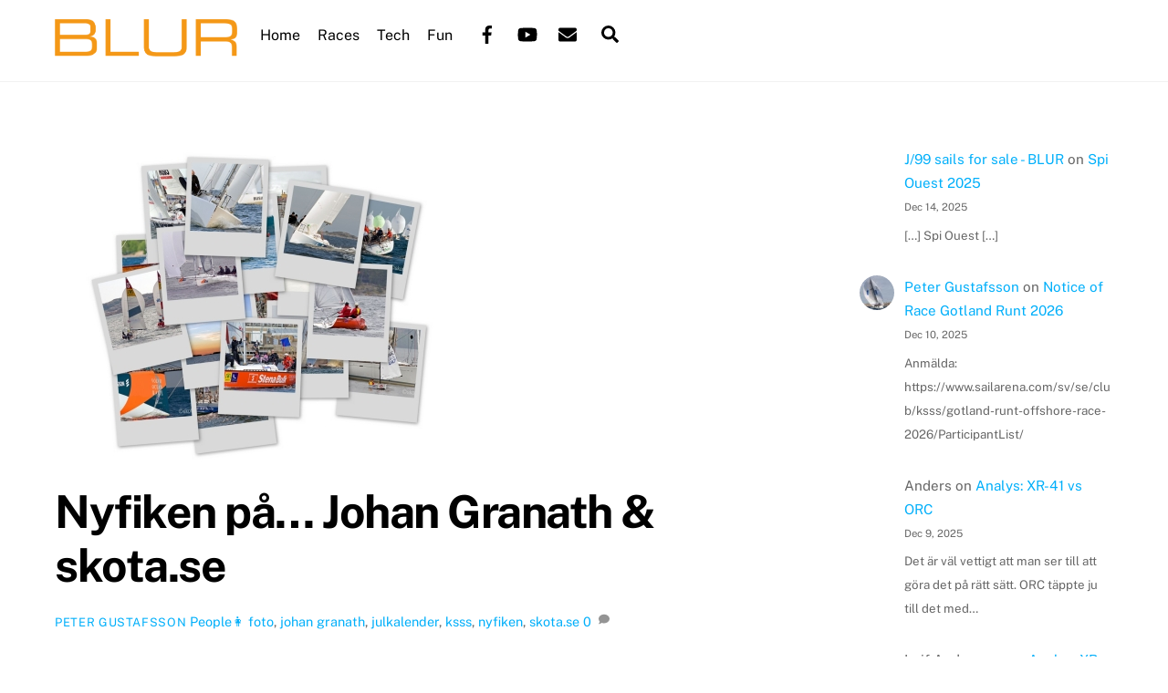

--- FILE ---
content_type: text/html; charset=UTF-8
request_url: https://www.blur.se/2006/12/21/nyfiken-pa-johan-granath-skotase/
body_size: 18113
content:
<!DOCTYPE html><html lang="en-US"><head><meta charset="UTF-8"><meta name="viewport" content="width=device-width, initial-scale=1, minimum-scale=1"><style id="tb_inline_styles" data-no-optimize="1">.tb_animation_on{overflow-x:hidden}.themify_builder .wow{visibility:hidden;animation-fill-mode:both}[data-tf-animation]{will-change:transform,opacity,visibility}.themify_builder .tf_lax_done{transition-duration:.8s;transition-timing-function:cubic-bezier(.165,.84,.44,1)}[data-sticky-active].tb_sticky_scroll_active{z-index:1}[data-sticky-active].tb_sticky_scroll_active .hide-on-stick{display:none}@media(min-width:1025px){.hide-desktop{width:0!important;height:0!important;padding:0!important;visibility:hidden!important;margin:0!important;display:table-column!important;background:0!important;content-visibility:hidden;overflow:hidden!important}}@media(min-width:769px) and (max-width:1024px){.hide-tablet_landscape{width:0!important;height:0!important;padding:0!important;visibility:hidden!important;margin:0!important;display:table-column!important;background:0!important;content-visibility:hidden;overflow:hidden!important}}@media(min-width:681px) and (max-width:768px){.hide-tablet{width:0!important;height:0!important;padding:0!important;visibility:hidden!important;margin:0!important;display:table-column!important;background:0!important;content-visibility:hidden;overflow:hidden!important}}@media(max-width:680px){.hide-mobile{width:0!important;height:0!important;padding:0!important;visibility:hidden!important;margin:0!important;display:table-column!important;background:0!important;content-visibility:hidden;overflow:hidden!important}}div.row_inner,div.module_subrow{--gutter:3.2%;--narrow:1.6%;--none:0%;}@media(max-width:768px){div.module-gallery-grid{--galn:var(--galt)}}@media(max-width:680px){
                .themify_map.tf_map_loaded{width:100%!important}
                .ui.builder_button,.ui.nav li a{padding:.525em 1.15em}
                .fullheight>.row_inner:not(.tb_col_count_1){min-height:0}
                div.module-gallery-grid{--galn:var(--galm);gap:8px}
            }</style><noscript><style>.themify_builder .wow,.wow .tf_lazy{visibility:visible!important}</style></noscript><style id="tf_lazy_style" data-no-optimize="1">.tf_svg_lazy{
                    content-visibility:auto;
                    background-size:100% 25%!important;
                    background-repeat:no-repeat!important;
                    background-position:0 0, 0 33.4%,0 66.6%,0 100%!important;
                    transition:filter .3s linear!important;
                    filter:blur(25px)!important;                    transform:translateZ(0)
                }
                .tf_svg_lazy_loaded{
                    filter:blur(0)!important
                }
                [data-lazy]:is(.module,.module_row:not(.tb_first)),.module[data-lazy] .ui,.module_row[data-lazy]:not(.tb_first):is(>.row_inner,.module_column[data-lazy],.module_subrow[data-lazy]){
                    background-image:none!important
                }</style><noscript><style>.tf_svg_lazy{
                        display:none!important
                    }</style></noscript><style id="tf_lazy_common" data-no-optimize="1">img{
                max-width:100%;
                height:auto
            }
                                    :where(.tf_in_flx,.tf_flx){display:inline-flex;flex-wrap:wrap;place-items:center}
            .tf_fa,:is(em,i) tf-lottie{display:inline-block;vertical-align:middle}:is(em,i) tf-lottie{width:1.5em;height:1.5em}.tf_fa{width:1em;height:1em;stroke-width:0;stroke:currentColor;overflow:visible;fill:currentColor;pointer-events:none;text-rendering:optimizeSpeed;buffered-rendering:static}#tf_svg symbol{overflow:visible}:where(.tf_lazy){position:relative;visibility:visible;display:block;opacity:.3}.wow .tf_lazy:not(.tf_swiper-slide){visibility:hidden;opacity:1}div.tf_audio_lazy audio{visibility:hidden;height:0;display:inline}.mejs-container{visibility:visible}.tf_iframe_lazy{transition:opacity .3s ease-in-out;min-height:10px}:where(.tf_flx),.tf_swiper-wrapper{display:flex}.tf_swiper-slide{flex-shrink:0;opacity:0;width:100%;height:100%}.tf_swiper-wrapper>br,.tf_lazy.tf_swiper-wrapper .tf_lazy:after,.tf_lazy.tf_swiper-wrapper .tf_lazy:before{display:none}.tf_lazy:after,.tf_lazy:before{content:'';display:inline-block;position:absolute;width:10px!important;height:10px!important;margin:0 3px;top:50%!important;inset-inline:auto 50%!important;border-radius:100%;background-color:currentColor;visibility:visible;animation:tf-hrz-loader infinite .75s cubic-bezier(.2,.68,.18,1.08)}.tf_lazy:after{width:6px!important;height:6px!important;inset-inline:50% auto!important;margin-top:3px;animation-delay:-.4s}@keyframes tf-hrz-loader{0%,100%{transform:scale(1);opacity:1}50%{transform:scale(.1);opacity:.6}}.tf_lazy_lightbox{position:fixed;background:rgba(11,11,11,.8);color:#ccc;top:0;left:0;display:flex;align-items:center;justify-content:center;z-index:999}.tf_lazy_lightbox .tf_lazy:after,.tf_lazy_lightbox .tf_lazy:before{background:#fff}.tf_vd_lazy,tf-lottie{display:flex;flex-wrap:wrap}tf-lottie{aspect-ratio:1.777}.tf_w.tf_vd_lazy video{width:100%;height:auto;position:static;object-fit:cover}</style><link type="image/gif" href="https://www.blur.se/images/blurlogo.gif" rel="apple-touch-icon" /><link type="image/gif" href="https://www.blur.se/images/blurlogo.gif" rel="icon" /><meta name='robots' content='index, follow, max-image-preview:large, max-snippet:-1, max-video-preview:-1' /><title>Nyfiken på... Johan Granath &amp; skota.se - BLUR</title><link rel="canonical" href="https://www.blur.se/2006/12/21/nyfiken-pa-johan-granath-skotase/" /><meta property="og:locale" content="en_US" /><meta property="og:type" content="article" /><meta property="og:title" content="Nyfiken på... Johan Granath &amp; skota.se - BLUR" /><meta property="og:description" content="Gänget på skota.se har bra koll på läget och i Johan Granath så har man också en kille som vet hur man hanterar en kamera. I sin julkalender har han samlat några riktigt bra bilder och jag fick honom att välja tre andra favoriter nedan! Hur började det? Jag och skota.se red. Allan Förberg var [&hellip;]" /><meta property="og:url" content="https://www.blur.se/2006/12/21/nyfiken-pa-johan-granath-skotase/" /><meta property="og:site_name" content="BLUR" /><meta property="article:publisher" content="http://www.facebook.com/BlurSailingTeam" /><meta property="article:published_time" content="2006-12-21T19:13:34+00:00" /><meta property="article:modified_time" content="2007-08-10T06:26:36+00:00" /><meta property="og:image" content="https://www.blur.se/images/collage_skota1.jpg" /><meta property="og:image:width" content="450" /><meta property="og:image:height" content="360" /><meta property="og:image:type" content="image/jpeg" /><meta name="author" content="Peter Gustafsson" /><meta name="twitter:card" content="summary_large_image" /><meta name="twitter:creator" content="@petergustafsson" /><meta name="twitter:site" content="@petergustafsson" /><meta name="twitter:label1" content="Written by" /><meta name="twitter:data1" content="Peter Gustafsson" /><meta name="twitter:label2" content="Est. reading time" /><meta name="twitter:data2" content="4 minutes" /> <script type="application/ld+json" class="yoast-schema-graph">{"@context":"https://schema.org","@graph":[{"@type":"WebPage","@id":"https://www.blur.se/2006/12/21/nyfiken-pa-johan-granath-skotase/","url":"https://www.blur.se/2006/12/21/nyfiken-pa-johan-granath-skotase/","name":"Nyfiken på... Johan Granath & skota.se - BLUR","isPartOf":{"@id":"https://www.blur.se/#website"},"primaryImageOfPage":{"@id":"https://www.blur.se/2006/12/21/nyfiken-pa-johan-granath-skotase/#primaryimage"},"image":{"@id":"https://www.blur.se/2006/12/21/nyfiken-pa-johan-granath-skotase/#primaryimage"},"thumbnailUrl":"https://www.blur.se/images/collage_skota1.jpg","datePublished":"2006-12-21T19:13:34+00:00","dateModified":"2007-08-10T06:26:36+00:00","author":{"@id":"https://www.blur.se/#/schema/person/905cc78c955d6dbfd0cba60cf2dae388"},"breadcrumb":{"@id":"https://www.blur.se/2006/12/21/nyfiken-pa-johan-granath-skotase/#breadcrumb"},"inLanguage":"en-US","potentialAction":[{"@type":"ReadAction","target":["https://www.blur.se/2006/12/21/nyfiken-pa-johan-granath-skotase/"]}]},{"@type":"ImageObject","inLanguage":"en-US","@id":"https://www.blur.se/2006/12/21/nyfiken-pa-johan-granath-skotase/#primaryimage","url":"https://www.blur.se/images/collage_skota1.jpg","contentUrl":"https://www.blur.se/images/collage_skota1.jpg","width":450,"height":360},{"@type":"BreadcrumbList","@id":"https://www.blur.se/2006/12/21/nyfiken-pa-johan-granath-skotase/#breadcrumb","itemListElement":[{"@type":"ListItem","position":1,"name":"Home","item":"https://www.blur.se/"},{"@type":"ListItem","position":2,"name":"Blog","item":"https://www.blur.se/blog/"},{"@type":"ListItem","position":3,"name":"Nyfiken på&#8230; Johan Granath &#038; skota.se"}]},{"@type":"WebSite","@id":"https://www.blur.se/#website","url":"https://www.blur.se/","name":"BLUR","description":"Scandinavian Yacht Racing","potentialAction":[{"@type":"SearchAction","target":{"@type":"EntryPoint","urlTemplate":"https://www.blur.se/?s={search_term_string}"},"query-input":{"@type":"PropertyValueSpecification","valueRequired":true,"valueName":"search_term_string"}}],"inLanguage":"en-US"},{"@type":"Person","@id":"https://www.blur.se/#/schema/person/905cc78c955d6dbfd0cba60cf2dae388","name":"Peter Gustafsson","image":{"@type":"ImageObject","inLanguage":"en-US","@id":"https://www.blur.se/#/schema/person/image/","url":"https://secure.gravatar.com/avatar/9737d3877c480df42864295981f067fdab20f6a4784bad5598f3c47932d315cd?s=96&d=mm&r=g","contentUrl":"https://secure.gravatar.com/avatar/9737d3877c480df42864295981f067fdab20f6a4784bad5598f3c47932d315cd?s=96&d=mm&r=g","caption":"Peter Gustafsson"},"description":"Seglar egna J/111 Blur, driver den här sajten och är projektledare för M32 Cup. Dra mig ett mail om du funderar på något.","sameAs":["http://www.blur.se"],"url":"https://www.blur.se/author/administrator/"}]}</script> <link rel="alternate" type="application/rss+xml" title="BLUR &raquo; Feed" href="https://www.blur.se/feed/" /><link rel="alternate" type="application/rss+xml" title="BLUR &raquo; Comments Feed" href="https://www.blur.se/comments/feed/" /><link rel="alternate" type="application/rss+xml" title="BLUR &raquo; Nyfiken på&#8230;  Johan Granath &#038; skota.se Comments Feed" href="https://www.blur.se/2006/12/21/nyfiken-pa-johan-granath-skotase/feed/" /><link rel="alternate" title="oEmbed (JSON)" type="application/json+oembed" href="https://www.blur.se/wp-json/oembed/1.0/embed?url=https%3A%2F%2Fwww.blur.se%2F2006%2F12%2F21%2Fnyfiken-pa-johan-granath-skotase%2F" /><link rel="alternate" title="oEmbed (XML)" type="text/xml+oembed" href="https://www.blur.se/wp-json/oembed/1.0/embed?url=https%3A%2F%2Fwww.blur.se%2F2006%2F12%2F21%2Fnyfiken-pa-johan-granath-skotase%2F&#038;format=xml" /><link rel="preload" href="https://www.blur.se/wp-content/plugins/litespeed-cache/assets/css/litespeed-dummy.css?ver=6.9" as="style"><link data-optimized="2" rel="stylesheet" href="https://www.blur.se/wp-content/litespeed/css/a41441e3f5f06d781dc824d79e74fe3b.css?ver=35c6b" /><link rel="preload" href="https://www.blur.se/wp-content/plugins/decent-comments/css/decent-comments-widget.css" as="style"> <script defer="defer" src="https://www.blur.se/wp-includes/js/jquery/jquery.min.js?ver=3.7.1" id="jquery-core-js"></script> <link rel="https://api.w.org/" href="https://www.blur.se/wp-json/" /><link rel="alternate" title="JSON" type="application/json" href="https://www.blur.se/wp-json/wp/v2/posts/207" /><link rel="EditURI" type="application/rsd+xml" title="RSD" href="https://www.blur.se/xmlrpc.php?rsd" /><meta name="generator" content="WordPress 6.9" /><link rel='shortlink' href='https://www.blur.se/?p=207' /><link rel="prefetch" href="https://www.blur.se/wp-content/themes/themify-ultra/js/themify-script.js?ver=8.0.7" as="script" fetchpriority="low"><link rel="prefetch" href="https://www.blur.se/wp-content/themes/themify-ultra/themify/js/modules/themify-sidemenu.js?ver=8.1.9" as="script" fetchpriority="low"><link rel="preload" href="https://www.blur.se/images/blur_logo_orange.png" as="image"><link rel="preload" fetchpriority="high" href="https://www.blur.se/images/themify-concate/4258949419/themify-2717502101.css" as="style"></head><body class="wp-singular post-template-default single single-post postid-207 single-format-standard wp-theme-themify-ultra skin-default sidebar1 default_width no-home tb_animation_on ready-view header-horizontal fixed-header-enabled footer-none tagline-off footer-off single-classic-layout sidemenu-active">
<a class="screen-reader-text skip-to-content" href="#content">Skip to content</a><svg id="tf_svg" style="display:none"><defs><symbol id="tf-ti-search" viewBox="0 0 32 32"><path d="m31.25 29.875-1.313 1.313-9.75-9.75a12.019 12.019 0 0 1-7.938 3c-6.75 0-12.25-5.5-12.25-12.25 0-3.25 1.25-6.375 3.563-8.688C5.875 1.25 8.937-.063 12.25-.063c6.75 0 12.25 5.5 12.25 12.25 0 3-1.125 5.813-3 7.938zm-19-7.312c5.688 0 10.313-4.688 10.313-10.375S17.938 1.813 12.25 1.813c-2.813 0-5.375 1.125-7.313 3.063-2 1.938-3.063 4.563-3.063 7.313 0 5.688 4.625 10.375 10.375 10.375z"/></symbol><symbol id="tf-fab-facebook" viewBox="0 0 17 32"><path d="M13.5 5.31q-1.13 0-1.78.38t-.85.94-.18 1.43V12H16l-.75 5.69h-4.56V32H4.8V17.7H0V12h4.8V7.5q0-3.56 2-5.53T12.13 0q2.68 0 4.37.25v5.06h-3z"/></symbol><symbol id="tf-fab-youtube" viewBox="0 0 36 32"><path d="M34.38 7.75q.18.75.34 1.88t.22 2.21.1 2.03.02 1.57V16q0 5.63-.68 8.31-.32 1.07-1.13 1.88t-1.94 1.12q-1.19.32-4.5.47t-6.06.22H18q-10.7 0-13.31-.69-2.44-.68-3.07-3-.31-1.18-.47-3.28T.94 17.5V16q0-5.56.68-8.25.32-1.12 1.13-1.94T4.69 4.7q1.18-.31 4.5-.47T15.25 4H18q10.69 0 13.31.69 1.13.31 1.94 1.12t1.13 1.94zM14.5 21.13 23.44 16l-8.94-5.06v10.19z"/></symbol><symbol id="tf-fas-envelope" viewBox="0 0 32 32"><path d="M31.38 11.94q.18-.19.4-.06t.22.37V25q0 1.25-.88 2.13T29 28H3q-1.25 0-2.13-.88T0 25V12.25q0-.25.22-.34t.4.03Q2.7 13.5 10.26 19q.13.13.84.69t1.16.84 1.13.69 1.34.6T16 22q.56 0 1.13-.15t1.06-.38 1.06-.6.94-.65l.87-.65.7-.57q7.37-5.31 9.62-7.06zM16 20q-.5 0-1.22-.34t-1.15-.63-1.29-.94-.9-.65Q3.8 11.87.56 9.37 0 8.94 0 8.2V7q0-1.24.88-2.12T3 4h26q1.25 0 2.13.87T32 7v1.19q0 .75-.56 1.18-3.07 2.38-10.88 8.07-.06 0-.9.65t-1.28.94-1.16.63T16 20z"/></symbol><symbol id="tf-fas-search" viewBox="0 0 32 32"><path d="M31.6 27.7q.4.4.4 1t-.4 1.1l-1.8 1.8q-.4.4-1 .4t-1.1-.4l-6.3-6.3q-.4-.4-.4-1v-1Q17.5 26 13 26q-5.4 0-9.2-3.8T0 13t3.8-9.2T13 0t9.2 3.8T26 13q0 4.5-2.8 8h1q.7 0 1.1.4zM13 21q3.3 0 5.7-2.3T21 13t-2.3-5.7T13 5 7.3 7.3 5 13t2.3 5.7T13 21z"/></symbol><symbol id="tf-fas-comment" viewBox="0 0 32 32"><path d="M16 2q6.63 0 11.31 3.81t4.7 9.2-4.7 9.18T16 28q-3.5 0-6.69-1.19-4.06 3.2-8.81 3.2-.13 0-.25-.1t-.19-.22q-.12-.31.1-.53t.75-.88 1.4-2.19 1.25-2.9Q0 19.63 0 15q0-5.37 4.69-9.19T15.99 2z"/></symbol></defs></svg><script></script><div class="tf_search_form tf_search_overlay"><form role="search" method="get" id="searchform" class="tf_rel  tf_hide" action="https://www.blur.se/"><div class="tf_icon_wrap icon-search"><svg  aria-label="Search" class="tf_fa tf-ti-search" role="img"><use href="#tf-ti-search"></use></svg></div>
<input type="text" name="s" id="s" title="Search" placeholder="Search" value="" /></form></div><div id="pagewrap" class="tf_box hfeed site"><div id="headerwrap"  class=' tf_box'><div class="header-icons tf_hide">
<a id="menu-icon" class="tf_inline_b tf_text_dec" href="#mobile-menu" aria-label="Menu"><span class="menu-icon-inner tf_inline_b tf_vmiddle tf_overflow"></span><span class="screen-reader-text">Menu</span></a></div><header id="header" class="tf_box pagewidth tf_clearfix" itemscope="itemscope" itemtype="https://schema.org/WPHeader"><div class="header-bar tf_box"><div id="site-logo"><a href="https://www.blur.se" title="BLUR"><img data-lazyloaded="1" data-placeholder-resp="561x40" src="[data-uri]" width="561" height="40" data-src="https://www.blur.se/images/blur_logo_orange.png" alt="BLUR" class="site-logo-image" data-tf-not-load="1" fetchpriority="high"><noscript><img width="561" height="40" src="https://www.blur.se/images/blur_logo_orange.png" alt="BLUR" class="site-logo-image" data-tf-not-load="1" fetchpriority="high"></noscript></a></div></div><div id="mobile-menu" class="sidemenu sidemenu-off tf_scrollbar"><div class="navbar-wrapper tf_clearfix"><div class="social-widget tf_inline_b tf_vmiddle"><div id="themify-social-links-1007" class="widget themify-social-links"><ul class="social-links horizontal"><li class="social-link-item facebook font-icon icon-medium">
<a href="https://www.facebook.com/BlurSailingTeam/" aria-label="facebook" target="_blank" rel="noopener"><em><svg  aria-label="Facebook" class="tf_fa tf-fab-facebook" role="img"><use href="#tf-fab-facebook"></use></svg></em>  </a></li><li class="social-link-item youtube font-icon icon-medium">
<a href="https://www.youtube.com/user/blursailing" aria-label="youtube" target="_blank" rel="noopener"><em><svg  aria-label="YouTube" class="tf_fa tf-fab-youtube" role="img"><use href="#tf-fab-youtube"></use></svg></em>  </a></li><li class="social-link-item mail font-icon icon-medium">
<a href="mailto:peter@blur.se" aria-label="mail" target="_blank" rel="noopener"><em><svg  aria-label="Mail" class="tf_fa tf-fas-envelope" role="img"><use href="#tf-fas-envelope"></use></svg></em>  </a></li></ul></div></div>
<a data-lazy="1" class="search-button tf_search_icon tf_vmiddle tf_inline_b" href="#"><svg  aria-label="Search" class="tf_fa tf-fas-search" role="img"><use href="#tf-fas-search"></use></svg><span class="screen-reader-text">Search</span></a><nav id="main-nav-wrap" itemscope="itemscope" itemtype="https://schema.org/SiteNavigationElement"><ul id="main-nav" class="main-nav tf_clearfix tf_box"><li  id="menu-item-43196" class="menu-item-custom-43196 menu-item menu-item-type-custom menu-item-object-custom menu-item-home menu-item-43196"><a  href="http://www.blur.se/">Home</a></li><li  id="menu-item-43935" class="menu-item-custom-43935 menu-item menu-item-type-custom menu-item-object-custom menu-item-has-children has-sub-menu menu-item-43935" aria-haspopup="true"><a  href="#">Races<span class="child-arrow"></span></a><ul class="sub-menu"><li  id="menu-item-43188" class="menu-item-page-15713 menu-item menu-item-type-post_type menu-item-object-page menu-item-43188 menu-page-15713-parent-43935"><a  href="https://www.blur.se/races/bohusracet/">Bohusracet</a></li><li  id="menu-item-43199" class="menu-item-page-39 menu-item menu-item-type-post_type menu-item-object-page menu-item-43199 menu-page-39-parent-43935"><a  href="https://www.blur.se/races/faerderseilasen/">Færderseilasen</a></li><li  id="menu-item-43190" class="menu-item-page-521 menu-item menu-item-type-post_type menu-item-object-page menu-item-43190 menu-page-521-parent-43935"><a  href="https://www.blur.se/races/tips-gotland-runt/">Gotland Runt</a></li><li  id="menu-item-43186" class="menu-item-page-31425 menu-item menu-item-type-post_type menu-item-object-page menu-item-43186 menu-page-31425-parent-43935"><a  href="https://www.blur.se/mbbr/">Marstrand Big Boat Race</a></li><li  id="menu-item-56606" class="menu-item-page-56604 menu-item menu-item-type-post_type menu-item-object-page menu-item-56606 menu-page-56604-parent-43935"><a  href="https://www.blur.se/races/midsummer-solo-challenge/">Midsummer Solo Challenge</a></li><li  id="menu-item-43200" class="menu-item-page-70 menu-item menu-item-type-post_type menu-item-object-page menu-item-43200 menu-page-70-parent-43935"><a  href="https://www.blur.se/races/tjorn-runt/">Tjörn Runt</a></li></ul></li><li  id="menu-item-43192" class="menu-item-category-2 menu-item menu-item-type-taxonomy menu-item-object-category menu-item-has-children has-sub-menu mega-link menu-item-43192" data-termid="2" data-tax="category" aria-haspopup="true"><a  href="https://www.blur.se/category/gear-tech/">Tech<span class="child-arrow"></span></a><ul class="sub-menu"><li  id="menu-item-43193" class="menu-item-page-189 menu-item menu-item-type-post_type menu-item-object-page menu-item-43193 menu-page-189-parent-43192"><a  href="https://www.blur.se/boats/">Boats &#038; Polars</a></li><li  id="menu-item-43194" class="menu-item-page-9 menu-item menu-item-type-post_type menu-item-object-page menu-item-43194 menu-page-9-parent-43192"><a  href="https://www.blur.se/boats/albin-nova/">Albin Nova – Blur #1</a></li><li  id="menu-item-43195" class="menu-item-page-468 menu-item menu-item-type-post_type menu-item-object-page menu-item-43195 menu-page-468-parent-43192"><a  href="https://www.blur.se/boats/j109/">J/109 – Blur #2</a></li></ul></li><li  id="menu-item-43197" class="menu-item-category-13 menu-item menu-item-type-taxonomy menu-item-object-category menu-item-has-children has-sub-menu mega-link menu-item-43197" data-termid="13" data-tax="category" aria-haspopup="true"><a  href="https://www.blur.se/category/fun-games/">Fun<span class="child-arrow"></span></a><ul class="sub-menu"><li  id="menu-item-43198" class="menu-item-page-57 menu-item menu-item-type-post_type menu-item-object-page menu-item-43198 menu-page-57-parent-43197"><a  href="https://www.blur.se/about/fordomar/">Fördomar om seglare och deras båtar</a></li><li  id="menu-item-44172" class="menu-item-page-44158 menu-item menu-item-type-post_type menu-item-object-page menu-item-44172 menu-page-44158-parent-43197"><a  href="https://www.blur.se/seglarslang/">Seglarslang</a></li></ul></li></ul></nav></div>
<a id="menu-icon-close" aria-label="Close menu" class="tf_close tf_hide" href="#"><span class="screen-reader-text">Close Menu</span></a></div></header></div><div id="body" class="tf_box tf_clear tf_mw tf_clearfix"><div id="layout" class="pagewidth tf_box tf_clearfix"><main id="content" class="tf_box tf_clearfix"><article id="post-207" class="post tf_clearfix post-207 type-post status-publish format-standard has-post-thumbnail hentry category-people tag-foto tag-johan-granath tag-julkalender tag-ksss tag-nyfiken tag-skotase has-post-title no-post-date has-post-category has-post-tag has-post-comment has-post-author "><figure class="post-image tf_clearfix">
<a href="https://www.blur.se/2006/12/21/nyfiken-pa-johan-granath-skotase/">
<img data-lazyloaded="1" data-placeholder-resp="450x360" src="[data-uri]" data-tf-not-load="1" decoding="async" width="450" height="360" data-src="https://www.blur.se/images/collage_skota1.jpg" title="Nyfiken på&#8230; Johan Granath &#038; skota.se" alt="Nyfiken på&#8230; Johan Granath &#038; skota.se"><noscript><img data-tf-not-load="1" decoding="async" width="450" height="360" src="https://www.blur.se/images/collage_skota1.jpg" title="Nyfiken på&#8230; Johan Granath &#038; skota.se" alt="Nyfiken på&#8230; Johan Granath &#038; skota.se"></noscript>                                                                    </a></figure><div class="post-content"><div class="post-content-inner"><h1 class="post-title entry-title"><a href="https://www.blur.se/2006/12/21/nyfiken-pa-johan-granath-skotase/">Nyfiken på&#8230;  Johan Granath &#038; skota.se</a></h1><p class="post-meta entry-meta">
<span class="post-author"><span class="author vcard"><a class="url fn n" href="https://www.blur.se/author/administrator/" rel="author">Peter Gustafsson</a></span></span>
<span class="post-category"><a href="https://www.blur.se/category/people/" rel="tag" class="term-people">People👩</a></span>
<span class="post-tag"><a href="https://www.blur.se/tag/foto/" rel="tag">foto</a><span class="separator">, </span><a href="https://www.blur.se/tag/johan-granath/" rel="tag">johan granath</a><span class="separator">, </span><a href="https://www.blur.se/tag/julkalender/" rel="tag">julkalender</a><span class="separator">, </span><a href="https://www.blur.se/tag/ksss/" rel="tag">ksss</a><span class="separator">, </span><a href="https://www.blur.se/tag/nyfiken/" rel="tag">nyfiken</a><span class="separator">, </span><a href="https://www.blur.se/tag/skotase/" rel="tag">skota.se</a></span>
<span class="post-comment">
<a href="https://www.blur.se/2006/12/21/nyfiken-pa-johan-granath-skotase/#respond">0</a><svg  class="tf_fa tf-fas-comment" aria-hidden="true"><use href="#tf-fas-comment"></use></svg>        </span></p><div class="entry-content"><p><img data-lazyloaded="1" data-placeholder-resp="450x360" src="[data-uri]" loading="lazy" width="450" height="360" decoding="async" data-src="http://www.blur.se/images/collage_skota.jpg" alt="" /><noscript><img loading="lazy" width="450" height="360" decoding="async" src="http://www.blur.se/images/collage_skota.jpg" alt="" /></noscript></p><p>Gänget på <a href="http://www.skota.se/">skota.se</a> har bra koll på läget och i <a href="http://www.skota.se/om/om.html">Johan Granath </a>så har man också en kille som vet hur man hanterar en kamera. I sin <a href="http://skota.se/jkal06/kalender2006.htm">julkalender</a> har han samlat några riktigt bra bilder och jag fick honom att välja tre andra favoriter nedan!</p><p><strong>Hur började det?</strong><br />
Jag och skota.se red. Allan Förberg var ute vid Sandhamn och kollade in R6m VM 2005 för skota.se och självklart behövdes det bilder till reportaget. Jag hade en sikta-och-tryck HP kamera som jag knäppte ett gäng bilder med. På kvällen hade vi äran att få besöka Claes Ahlin&#8217;s garden party där det visades bilder från seglingarna på ett lakan via en proja. Dom var väldigt bra och jag längtade hem för att kolla in det som jag knäppt. Stor besvikelse infann sig och jag tror att det var där som jag bestämde mig för att försöka ta bilder som jag är nöjd med.</p><p><img data-lazyloaded="1" data-placeholder-resp="450x309" src="[data-uri]" loading="lazy" width="450" height="309" decoding="async" data-src="http://www.blur.se/images/jg1.jpg" alt="" /><noscript><img loading="lazy" width="450" height="309" decoding="async" src="http://www.blur.se/images/jg1.jpg" alt="" /></noscript><br />
<em>Det är väl ingen spektakulär bild men det finns nått vemodigt i den som jag gillar. Dom svartklädda proffsen som står upp och seglar ser lite för stora ut för båten som seglar rakt ut i intet under tillsynes perfekt kontroll på vad som är en dag på kontoret för denna besättning. Seglen blir nästa ett med den gråa himlen och kontrasten mot dom svarta kläderna och det blåa havet funkar för mig.</em></p><p><img data-lazyloaded="1" data-placeholder-resp="449x261" src="[data-uri]" loading="lazy" width="449" height="261" decoding="async" data-src="http://www.blur.se/images/jg2.jpg" alt="" /><noscript><img loading="lazy" width="449" height="261" decoding="async" src="http://www.blur.se/images/jg2.jpg" alt="" /></noscript><br />
<em>Bilden är tagen under Louis Vitton Cup i Malmö &#8211; alla på fotobåten hade börjat få ont om plats på minneskorten alternativt hade sett alla båtar länsa efter rundningen ett antal gånger vid det här laget. Just denna undanvind blev dock lite speciell då båtarna radade upp sig på ett väldigt snyggt sätt &#8211; jag knäppte ett antal bilder och jag tror att jag blev ensam om det på vår båt. Bilder som ger en känsla av skala är intressanta att försöka fånga &#8211; denna tycker jag blev bra.</em></p><p><strong>Roligaste regattan att fota?</strong><br />
Malmö Louis Vuitton för den var den första regattan där jag var ackrediterad och fick åka &#8220;riktig&#8221; fotobåt. Att fota matchrace på Gåshaga är kul för man kommer nära båtarna och det händer grejer hela tiden.</p><p><strong>Värsta regattan att fota?</strong><br />
Att sitta på en brygga på Lördagen under årets KSSS Olympiska i hällregn &#8211; ush. Men jag klagar inte &#8211; är man icke-proffesionell kan man ju bara åka hem till stugvärmen när det inte passar. Skulle gärna byta mitt jobb mot seglingsfotografering, det är ju kul trots regn, men jag har största respekt för utmaningen i att försörja sig på seglingsfotografering.</p><p><strong>Vem inspirerar dig (andra fotografer eller andra)?</strong><br />
Jag vill helst återspegla verkligheten &#8211; inte för distorderade eller konstlade perspektiv etc. Mina egna seglings upplevelser och syn på segelbåtars design och hur dom rör sig i vatten formar väl vilka bilder som jag tycker är bra och vill förmedla. De bilder jag fångar samt vilka jag väljer vid &#8220;lucköppningen&#8221; i datorn är en väldigt spontan process och går snabbt. Jag har oftast inte någon ide innan jag börjar fota.</p><p><img data-lazyloaded="1" data-placeholder-resp="450x276" src="[data-uri]" loading="lazy" width="450" height="276" decoding="async" data-src="http://www.blur.se/images/jg3.jpg" alt="" /><noscript><img loading="lazy" width="450" height="276" decoding="async" src="http://www.blur.se/images/jg3.jpg" alt="" /></noscript><br />
<em>Bilden är tagen under Lidingö Runt -06 där vi nästan mastade av M30-114 så vi var på väg hemåt. I byar över 20m/s mötte vi ett gäng Folkbåtar som med ett beundransvärt lugn forsade fram trots elementens försök att ställa till oreda. En bra bild levererar en känsla som man som seglare kan identifiera sig med. Jag kan i alla fall förnimma känslorna som rorsmannen och gastarna hade på Folkbåtarna på bilden. Det skall smaka segling i munnen &#8211; det är i alla fall målet. Mina favoriter lägger jag upp på på <a href="http://www.persept.se/">www.persept.se</a> som är mitt eget &#8220;låtsas/dröm&#8221; företag.</em></p><p><strong>Vilken utrustning arbetar du helst med (kamera/objektiv)?</strong><br />
Det blev Canon pga av objektivutbudet. 300/4L IS, 70-200/4L och 10-22 räcker gott och väl för mig men jag skulle vilja byta till ett 1dMkIIN hus då autofokusen verkar avsevärt bättre än på 30D/350D &#8211; borde ge fler &#8220;keepers&#8221;.</p><p><strong>Tips till den som vill bli bättre på att fota kappsegling?</strong><br />
Antiskak (typ IS/VR) är verkligen effektivt. Efterbehandling av digitala bilder från systemkameror &#8211; utsnitt, ljus, kontrast, färg och skärpa måste justeras annars kan man lika gärna köpa en point-and-shoot kamera. Vilket det inte är nåt fel på &#8211; viktigaste är ju att man tar bilder. Komponera spontant från hjärtat!!</p><p><strong>Hur ser du att seglings-fotografin utvecklas framöver?</strong><br />
Vi får ser mer segling bilder från mer skiftande omständigheter då tillgång och kvalitet på “medtagbara” kameror kommer att öka stadigt – och det kommer att bli kul!</p></div></div></div></article><div class="post-nav tf_box tf_clearfix">
<span class="prev tf_box"><a href="https://www.blur.se/2006/12/20/gkss-nya-hamnavgifter/" rel="prev"><span class="arrow"></span> GKSS nya hamnavgifter?</a></span><span class="next tf_box"><a href="https://www.blur.se/2006/12/22/anligen-fredag/" rel="next"><span class="arrow"></span> Äntligen fredag&#8230;</a></span></div><div class="related-posts tf_clearfix"><h3 class="related-title">Related Posts</h3><article class="post type-post tf_clearfix"><figure class="post-image tf_clearfix">
<a href="https://www.blur.se/2025/12/01/notice-of-race-gotland-runt-2026/">
<img data-lazyloaded="1" data-placeholder-resp="394x330" src="[data-uri]" loading="lazy" decoding="async" data-src="https://www.blur.se/images/ksss-nor-gr2026-1-scaled.jpg" width="394" height="330" title="Notice of Race Gotland Runt 2026" alt="Notice of Race Gotland Runt 2026"><noscript><img loading="lazy" decoding="async" src="https://www.blur.se/images/ksss-nor-gr2026-1-scaled.jpg" width="394" height="330" title="Notice of Race Gotland Runt 2026" alt="Notice of Race Gotland Runt 2026"></noscript>                                                                    </a></figure><div class="post-content"><p class="post-meta">
<span class="post-category"><a href="https://www.blur.se/category/races/races-gotland-runt/" rel="tag" class="term-races-gotland-runt">Gotland Runt</a></span></p><h4 class="post-title entry-title"><a href="https://www.blur.se/2025/12/01/notice-of-race-gotland-runt-2026/">Notice of Race Gotland Runt 2026</a></h4><div class="entry-content"><p>Hittar man nu på Official Notice Board. Nyheter som jag tolkat det efter informationsmötet online förra veckan:</p></div></div></article><article class="post type-post tf_clearfix"><figure class="post-image tf_clearfix">
<a href="https://www.youtube.com/watch?v=JZNsLK4pPes&post_in_lightbox=1&iframe=1" class="themify_lightbox">
<img data-lazyloaded="1" data-placeholder-resp="394x360" src="[data-uri]" loading="lazy" decoding="async" height="360" alt="Odd Lindqvists råd inför Gotland Runt" title="Odd Lindqvists råd inför Gotland Runt" data-src="https://img.youtube.com/vi/JZNsLK4pPes/hqdefault.jpg" width="394"><noscript><img loading="lazy" decoding="async" height="360" alt="Odd Lindqvists råd inför Gotland Runt" title="Odd Lindqvists råd inför Gotland Runt" src="https://img.youtube.com/vi/JZNsLK4pPes/hqdefault.jpg" width="394"></noscript>                                                                                                                            </a></figure><div class="post-content"><p class="post-meta">
<span class="post-category"><a href="https://www.blur.se/category/races/races-gotland-runt/" rel="tag" class="term-races-gotland-runt">Gotland Runt</a><span class="separator">, </span><a href="https://www.blur.se/category/navigation-routing/" rel="tag" class="term-navigation-routing">Navigation🗺</a></span></p><h4 class="post-title entry-title"><a href="https://www.blur.se/2022/11/30/odd-lindqvists-rad-infor-gotland-runt/">Odd Lindqvists råd inför Gotland Runt</a></h4><div class="entry-content"></div></div></article><article class="post type-post tf_clearfix"><figure class="post-image tf_clearfix">
<a href="https://www.youtube.com/watch?v=8dtSF2B1xIs&post_in_lightbox=1&iframe=1" class="themify_lightbox">
<img data-lazyloaded="1" data-placeholder-resp="394x360" src="[data-uri]" loading="lazy" decoding="async" height="360" alt="Säkerhetsgenomgång Gotland Runt" title="Säkerhetsgenomgång Gotland Runt" data-src="https://img.youtube.com/vi/8dtSF2B1xIs/hqdefault.jpg" width="394"><noscript><img loading="lazy" decoding="async" height="360" alt="Säkerhetsgenomgång Gotland Runt" title="Säkerhetsgenomgång Gotland Runt" src="https://img.youtube.com/vi/8dtSF2B1xIs/hqdefault.jpg" width="394"></noscript>                                                                                                                            </a></figure><div class="post-content"><p class="post-meta">
<span class="post-category"><a href="https://www.blur.se/category/races/races-gotland-runt/" rel="tag" class="term-races-gotland-runt">Gotland Runt</a><span class="separator">, </span><a href="https://www.blur.se/category/safety/" rel="tag" class="term-safety">Safety🦺</a></span></p><h4 class="post-title entry-title"><a href="https://www.blur.se/2021/05/17/sakerhetsgenomgang-gotland-runt/">Säkerhetsgenomgång Gotland  Runt</a></h4><div class="entry-content"><p>Flytvästen Säkerhetslinan På Däck Under Däck Pyroteknik &amp; Avslut</p></div></div></article></div><div id="comments" class="commentwrap tf_clearfix"><div id="respond" class="comment-respond"><h3 id="reply-title" class="comment-reply-title">Leave a Reply <small><a rel="nofollow" id="cancel-comment-reply-link" href="/2006/12/21/nyfiken-pa-johan-granath-skotase/#respond" style="display:none;">Cancel reply</a></small></h3><form action="https://www.blur.se/wp-comments-post.php" method="post" id="commentform" class="comment-form"><p class="comment-notes"><span id="email-notes">Your email address will not be published.</span> <span class="required-field-message">Required fields are marked <span class="required">*</span></span></p><p class="comment-form-comment"><label for="comment">Comment <span class="required">*</span></label><textarea placeholder=" " id="comment" name="comment" cols="45" rows="8" maxlength="65525" required></textarea></p><p class="comment-form-author"><label for="author">Name <span class="required">*</span></label> <input placeholder=" " id="author" name="author" type="text" value="" size="30" maxlength="245" autocomplete="name" required /></p><p class="comment-form-email"><label for="email">Email <span class="required">*</span></label> <input placeholder=" " id="email" name="email" type="email" value="" size="30" maxlength="100" aria-describedby="email-notes" autocomplete="email" required /></p><p class="comment-form-url"><label for="url">Website</label> <input placeholder=" " id="url" name="url" type="url" value="" size="30" maxlength="200" autocomplete="url" /></p><p class="form-submit"><input name="submit" type="submit" id="submit" class="submit" value="Post Comment" /> <input type='hidden' name='comment_post_ID' value='207' id='comment_post_ID' />
<input type='hidden' name='comment_parent' id='comment_parent' value='0' /></p><p style="display: none;"><input type="hidden" id="akismet_comment_nonce" name="akismet_comment_nonce" value="14477f0e66" /></p><p style="display: none !important;" class="akismet-fields-container" data-prefix="ak_"><label>&#916;<textarea name="ak_hp_textarea" cols="45" rows="8" maxlength="100"></textarea></label><input type="hidden" id="ak_js_1" name="ak_js" value="206"/><script type="litespeed/javascript">document.getElementById("ak_js_1").setAttribute("value",(new Date()).getTime())</script></p></form></div><p class="akismet_comment_form_privacy_notice">This site uses Akismet to reduce spam. <a href="https://akismet.com/privacy/" target="_blank" rel="nofollow noopener">Learn how your comment data is processed.</a></p></div></main><aside id="sidebar" class="tf_box" itemscope="itemscope" itemtype="https://schema.org/WPSidebar"><div id="block-4" class="widget widget_block widget_recent_comments"><ol class="has-avatars has-dates has-excerpts wp-block-latest-comments"><li class="wp-block-latest-comments__comment"><article><footer class="wp-block-latest-comments__comment-meta"><a class="wp-block-latest-comments__comment-author" href="https://www.blur.se/2025/12/14/j-99-sails-for-sale/">J/99 sails for sale - BLUR</a> on <a class="wp-block-latest-comments__comment-link" href="https://www.blur.se/2025/04/26/spi-ouest-2025/#comment-493698">Spi Ouest 2025</a><time datetime="2025-12-14T08:20:04+01:00" class="wp-block-latest-comments__comment-date">Dec 14, 2025</time></footer><div class="wp-block-latest-comments__comment-excerpt"><p>[&#8230;] Spi Ouest [&#8230;]</p></div></article></li><li class="wp-block-latest-comments__comment"><img data-lazyloaded="1" data-placeholder-resp="48x48" src="[data-uri]" loading="lazy" decoding="async" alt='' data-src='https://secure.gravatar.com/avatar/9737d3877c480df42864295981f067fdab20f6a4784bad5598f3c47932d315cd?s=48&#038;d=mm&#038;r=g' data-srcset='https://secure.gravatar.com/avatar/9737d3877c480df42864295981f067fdab20f6a4784bad5598f3c47932d315cd?s=96&#038;d=mm&#038;r=g 2x' itemprop='image' class='avatar avatar-48 photo wp-block-latest-comments__comment-avatar' height='48' width='48' /><noscript><img loading="lazy" decoding="async" alt='' src='https://secure.gravatar.com/avatar/9737d3877c480df42864295981f067fdab20f6a4784bad5598f3c47932d315cd?s=48&#038;d=mm&#038;r=g' srcset='https://secure.gravatar.com/avatar/9737d3877c480df42864295981f067fdab20f6a4784bad5598f3c47932d315cd?s=96&#038;d=mm&#038;r=g 2x' itemprop='image' class='avatar avatar-48 photo wp-block-latest-comments__comment-avatar' height='48' width='48' /></noscript><article><footer class="wp-block-latest-comments__comment-meta"><a class="wp-block-latest-comments__comment-author" href="http://www.blur.se">Peter Gustafsson</a> on <a class="wp-block-latest-comments__comment-link" href="https://www.blur.se/2025/12/01/notice-of-race-gotland-runt-2026/#comment-493678">Notice of Race Gotland Runt 2026</a><time datetime="2025-12-10T16:16:55+01:00" class="wp-block-latest-comments__comment-date">Dec 10, 2025</time></footer><div class="wp-block-latest-comments__comment-excerpt"><p>Anmälda: https://www.sailarena.com/sv/se/club/ksss/gotland-runt-offshore-race-2026/ParticipantList/</p></div></article></li><li class="wp-block-latest-comments__comment"><img src="data:image/svg+xml,%3Csvg%20xmlns=%27http://www.w3.org/2000/svg%27%20width='48'%20height='48'%20viewBox=%270%200%2048%2048%27%3E%3C/svg%3E" loading="lazy" data-lazy="1" decoding="async" alt='' data-tf-src='https://secure.gravatar.com/avatar/105f69b280a20c45bea8f751cf400a6374442463a6ac3a6beaf99ba4ef510390?s=48&#038;d=mm&#038;r=g' data-tf-srcset='https://secure.gravatar.com/avatar/105f69b280a20c45bea8f751cf400a6374442463a6ac3a6beaf99ba4ef510390?s=96&#038;d=mm&#038;r=g 2x' itemprop='image' class='avatar avatar-48 photo wp-block-latest-comments__comment-avatar' height='48' width='48' /><noscript><img alt='' data-tf-not-load src='https://secure.gravatar.com/avatar/105f69b280a20c45bea8f751cf400a6374442463a6ac3a6beaf99ba4ef510390?s=48&#038;d=mm&#038;r=g' srcset='https://secure.gravatar.com/avatar/105f69b280a20c45bea8f751cf400a6374442463a6ac3a6beaf99ba4ef510390?s=96&#038;d=mm&#038;r=g 2x' itemprop='image' class='avatar avatar-48 photo wp-block-latest-comments__comment-avatar' height='48' width='48' /></noscript><article><footer class="wp-block-latest-comments__comment-meta"><span class="wp-block-latest-comments__comment-author">Anders</span> on <a class="wp-block-latest-comments__comment-link" href="https://www.blur.se/2025/12/05/analys-xr-41-vs-orc/#comment-493673">Analys: XR-41 vs ORC</a><time datetime="2025-12-09T17:17:04+01:00" class="wp-block-latest-comments__comment-date">Dec 9, 2025</time></footer><div class="wp-block-latest-comments__comment-excerpt"><p>Det är väl vettigt att man ser till att göra det på rätt sätt. ORC täppte ju till det med&hellip;</p></div></article></li><li class="wp-block-latest-comments__comment"><img src="data:image/svg+xml,%3Csvg%20xmlns=%27http://www.w3.org/2000/svg%27%20width='48'%20height='48'%20viewBox=%270%200%2048%2048%27%3E%3C/svg%3E" loading="lazy" data-lazy="1" decoding="async" alt='' data-tf-src='https://secure.gravatar.com/avatar/54e2651bf61283b8a12eafb0eafeafec09f6e42810482e6e0d72cde61bcb8967?s=48&#038;d=mm&#038;r=g' data-tf-srcset='https://secure.gravatar.com/avatar/54e2651bf61283b8a12eafb0eafeafec09f6e42810482e6e0d72cde61bcb8967?s=96&#038;d=mm&#038;r=g 2x' itemprop='image' class='avatar avatar-48 photo wp-block-latest-comments__comment-avatar' height='48' width='48' /><noscript><img alt='' data-tf-not-load src='https://secure.gravatar.com/avatar/54e2651bf61283b8a12eafb0eafeafec09f6e42810482e6e0d72cde61bcb8967?s=48&#038;d=mm&#038;r=g' srcset='https://secure.gravatar.com/avatar/54e2651bf61283b8a12eafb0eafeafec09f6e42810482e6e0d72cde61bcb8967?s=96&#038;d=mm&#038;r=g 2x' itemprop='image' class='avatar avatar-48 photo wp-block-latest-comments__comment-avatar' height='48' width='48' /></noscript><article><footer class="wp-block-latest-comments__comment-meta"><span class="wp-block-latest-comments__comment-author">Leif Andersson</span> on <a class="wp-block-latest-comments__comment-link" href="https://www.blur.se/2025/12/05/analys-xr-41-vs-orc/#comment-493671">Analys: XR-41 vs ORC</a><time datetime="2025-12-09T08:40:22+01:00" class="wp-block-latest-comments__comment-date">Dec 9, 2025</time></footer><div class="wp-block-latest-comments__comment-excerpt"><p>Det blir till en kompromiss. Men på vems villkor. Är X-yachts större än ORC? Knappast. Det är väl bara Dansk&hellip;</p></div></article></li><li class="wp-block-latest-comments__comment"><img data-lazyloaded="1" data-placeholder-resp="48x48" src="[data-uri]" loading="lazy" decoding="async" alt='' data-src='https://secure.gravatar.com/avatar/9737d3877c480df42864295981f067fdab20f6a4784bad5598f3c47932d315cd?s=48&#038;d=mm&#038;r=g' data-srcset='https://secure.gravatar.com/avatar/9737d3877c480df42864295981f067fdab20f6a4784bad5598f3c47932d315cd?s=96&#038;d=mm&#038;r=g 2x' itemprop='image' class='avatar avatar-48 photo wp-block-latest-comments__comment-avatar' height='48' width='48' /><noscript><img loading="lazy" decoding="async" alt='' src='https://secure.gravatar.com/avatar/9737d3877c480df42864295981f067fdab20f6a4784bad5598f3c47932d315cd?s=48&#038;d=mm&#038;r=g' srcset='https://secure.gravatar.com/avatar/9737d3877c480df42864295981f067fdab20f6a4784bad5598f3c47932d315cd?s=96&#038;d=mm&#038;r=g 2x' itemprop='image' class='avatar avatar-48 photo wp-block-latest-comments__comment-avatar' height='48' width='48' /></noscript><article><footer class="wp-block-latest-comments__comment-meta"><a class="wp-block-latest-comments__comment-author" href="http://www.blur.se">Peter Gustafsson</a> on <a class="wp-block-latest-comments__comment-link" href="https://www.blur.se/2025/12/05/analys-xr-41-vs-orc/#comment-493669">Analys: XR-41 vs ORC</a><time datetime="2025-12-08T16:47:45+01:00" class="wp-block-latest-comments__comment-date">Dec 8, 2025</time></footer><div class="wp-block-latest-comments__comment-excerpt"><p>𝗝𝗼𝗶𝗻𝘁 𝗦𝘁𝗮𝘁𝗲𝗺𝗲𝗻𝘁 𝗳𝗿𝗼𝗺 𝗢𝗥𝗖 𝗮𝗻𝗱 𝗫-𝗬𝗮𝗰𝗵𝘁𝘀 8 December 2025 - ORC - Offshore Racing Congress and X-Yachts are working closely&hellip;</p></div></article></li></ol></div><div id="themify-list-categories-2" class="widget list-categories"><h4 class="widgettitle">Categories</h4><ul class="categories-list"><li class="cat-item cat-item-5"><a href="https://www.blur.se/category/boats/">Boats⛵️</a> (1,188)</li><li class="cat-item cat-item-2451"><a href="https://www.blur.se/category/business/">Business💰</a> (79)</li><li class="cat-item cat-item-621"><a href="https://www.blur.se/category/debate/">Debate📣</a> (386)</li><li class="cat-item cat-item-13"><a href="https://www.blur.se/category/fun-games/">Fun &amp; Games🤡</a> (1,185)</li><li class="cat-item cat-item-2"><a href="https://www.blur.se/category/gear-tech/">Gear &amp; Tech🛠</a> (502)</li><li class="cat-item cat-item-2542"><a href="https://www.blur.se/category/hot/">Hot🔥</a> (59)</li><li class="cat-item cat-item-2449"><a href="https://www.blur.se/category/navigation-routing/">Navigation🗺</a> (155)</li><li class="cat-item cat-item-3"><a href="https://www.blur.se/category/news/">News</a> (5,124)</li><li class="cat-item cat-item-1"><a href="https://www.blur.se/category/our-regattas/">Our Regattas🏆</a> (299)</li><li class="cat-item cat-item-4"><a href="https://www.blur.se/category/people/">People👩</a> (184)</li><li class="cat-item cat-item-2472"><a href="https://www.blur.se/category/races/">Races🏁</a> (499)<ul class='children'><li class="cat-item cat-item-2469"><a href="https://www.blur.se/category/races/races-bohusracet/">Bohusracet</a> (77)</li><li class="cat-item cat-item-2473"><a href="https://www.blur.se/category/races/races-gotland-runt/">Gotland Runt</a> (151)</li><li class="cat-item cat-item-2468"><a href="https://www.blur.se/category/races/races-m32-cup/">M32 Cup</a> (38)</li><li class="cat-item cat-item-2470"><a href="https://www.blur.se/category/races/races-mbbr/">Marstrand Big Boat Race</a> (110)</li><li class="cat-item cat-item-2471"><a href="https://www.blur.se/category/races/races-tjorn-runt/">Tjörn Runt</a> (123)</li></ul></li><li class="cat-item cat-item-2448"><a href="https://www.blur.se/category/retroperspective/">Retro⏳</a> (97)</li><li class="cat-item cat-item-2447"><a href="https://www.blur.se/category/rules/">Rules⚖️</a> (253)</li><li class="cat-item cat-item-2450"><a href="https://www.blur.se/category/safety/">Safety🦺</a> (105)</li><li class="cat-item cat-item-2475"><a href="https://www.blur.se/category/technique/">Technique⚓️</a> (65)</li><li class="cat-item cat-item-2459"><a href="https://www.blur.se/category/trash-talks/">Trash Talks</a> (156)</li><li class="cat-item cat-item-2467"><a href="https://www.blur.se/category/whats-up-this-week/">Whats Up</a> (241)</li></ul></div></aside></div></div><div class="back-top tf_textc tf_clearfix back-top-float back-top-hide"><div class="arrow-up"><a aria-label="Back to top" href="#header"><span class="screen-reader-text">Back To Top</span></a></div></div></div>
 <script type="speculationrules">{"prefetch":[{"source":"document","where":{"and":[{"href_matches":"/*"},{"not":{"href_matches":["/wp-*.php","/wp-admin/*","/images/*","/wp-content/*","/wp-content/plugins/*","/wp-content/themes/themify-ultra/*","/*\\?(.+)"]}},{"not":{"selector_matches":"a[rel~=\"nofollow\"]"}},{"not":{"selector_matches":".no-prefetch, .no-prefetch a"}}]},"eagerness":"conservative"}]}</script> 
 <script id="tf_vars" data-no-optimize="1" data-noptimize="1" data-no-minify="1" data-cfasync="false" defer="defer" src="[data-uri]"></script> 
 <script defer="defer" data-v="8.1.9" data-pl-href="https://www.blur.se/wp-content/plugins/fake.css" data-no-optimize="1" data-noptimize="1" src="https://www.blur.se/wp-content/themes/themify-ultra/themify/js/main.js?ver=8.1.9" id="themify-main-script-js"></script> <script data-optimized="1" defer src="https://www.blur.se/wp-content/litespeed/js/4f0ee48f703fc081ca76aeda906b02c9.js?ver=ed2e2" id="akismet-frontend-js"></script> <script type="application/ld+json">[{"@context":"https:\/\/schema.org","@type":"BlogPosting","mainEntityOfPage":{"@type":"WebPage","@id":"https:\/\/www.blur.se\/2006\/12\/21\/nyfiken-pa-johan-granath-skotase\/"},"headline":"Nyfiken p\u00e5&#8230;  Johan Granath &#038; skota.se","datePublished":"2006-12-21T21:13:34+01:00","dateModified":"2007-08-10T08:26:36+02:00","author":{"@type":"Person","url":"http:\/\/www.blur.se","name":"Peter Gustafsson"},"publisher":{"@type":"Organization","name":"","logo":{"@type":"ImageObject","url":"","width":0,"height":0}},"description":"G\u00e4nget p\u00e5 skota.se har bra koll p\u00e5 l\u00e4get och i Johan Granath s\u00e5 har man ocks\u00e5 en kille som vet hur man hanterar en kamera. I sin julkalender har han samlat n\u00e5gra riktigt bra bilder och jag fick honom att v\u00e4lja tre andra favoriter nedan! Hur b\u00f6rjade det? Jag och skota.se red. Allan F\u00f6rberg var [&hellip;]","image":{"@type":"ImageObject","url":"https:\/\/www.blur.se\/images\/collage_skota1.jpg","width":450,"height":360}}]</script> <script data-no-optimize="1">window.lazyLoadOptions=Object.assign({},{threshold:300},window.lazyLoadOptions||{});!function(t,e){"object"==typeof exports&&"undefined"!=typeof module?module.exports=e():"function"==typeof define&&define.amd?define(e):(t="undefined"!=typeof globalThis?globalThis:t||self).LazyLoad=e()}(this,function(){"use strict";function e(){return(e=Object.assign||function(t){for(var e=1;e<arguments.length;e++){var n,a=arguments[e];for(n in a)Object.prototype.hasOwnProperty.call(a,n)&&(t[n]=a[n])}return t}).apply(this,arguments)}function o(t){return e({},at,t)}function l(t,e){return t.getAttribute(gt+e)}function c(t){return l(t,vt)}function s(t,e){return function(t,e,n){e=gt+e;null!==n?t.setAttribute(e,n):t.removeAttribute(e)}(t,vt,e)}function i(t){return s(t,null),0}function r(t){return null===c(t)}function u(t){return c(t)===_t}function d(t,e,n,a){t&&(void 0===a?void 0===n?t(e):t(e,n):t(e,n,a))}function f(t,e){et?t.classList.add(e):t.className+=(t.className?" ":"")+e}function _(t,e){et?t.classList.remove(e):t.className=t.className.replace(new RegExp("(^|\\s+)"+e+"(\\s+|$)")," ").replace(/^\s+/,"").replace(/\s+$/,"")}function g(t){return t.llTempImage}function v(t,e){!e||(e=e._observer)&&e.unobserve(t)}function b(t,e){t&&(t.loadingCount+=e)}function p(t,e){t&&(t.toLoadCount=e)}function n(t){for(var e,n=[],a=0;e=t.children[a];a+=1)"SOURCE"===e.tagName&&n.push(e);return n}function h(t,e){(t=t.parentNode)&&"PICTURE"===t.tagName&&n(t).forEach(e)}function a(t,e){n(t).forEach(e)}function m(t){return!!t[lt]}function E(t){return t[lt]}function I(t){return delete t[lt]}function y(e,t){var n;m(e)||(n={},t.forEach(function(t){n[t]=e.getAttribute(t)}),e[lt]=n)}function L(a,t){var o;m(a)&&(o=E(a),t.forEach(function(t){var e,n;e=a,(t=o[n=t])?e.setAttribute(n,t):e.removeAttribute(n)}))}function k(t,e,n){f(t,e.class_loading),s(t,st),n&&(b(n,1),d(e.callback_loading,t,n))}function A(t,e,n){n&&t.setAttribute(e,n)}function O(t,e){A(t,rt,l(t,e.data_sizes)),A(t,it,l(t,e.data_srcset)),A(t,ot,l(t,e.data_src))}function w(t,e,n){var a=l(t,e.data_bg_multi),o=l(t,e.data_bg_multi_hidpi);(a=nt&&o?o:a)&&(t.style.backgroundImage=a,n=n,f(t=t,(e=e).class_applied),s(t,dt),n&&(e.unobserve_completed&&v(t,e),d(e.callback_applied,t,n)))}function x(t,e){!e||0<e.loadingCount||0<e.toLoadCount||d(t.callback_finish,e)}function M(t,e,n){t.addEventListener(e,n),t.llEvLisnrs[e]=n}function N(t){return!!t.llEvLisnrs}function z(t){if(N(t)){var e,n,a=t.llEvLisnrs;for(e in a){var o=a[e];n=e,o=o,t.removeEventListener(n,o)}delete t.llEvLisnrs}}function C(t,e,n){var a;delete t.llTempImage,b(n,-1),(a=n)&&--a.toLoadCount,_(t,e.class_loading),e.unobserve_completed&&v(t,n)}function R(i,r,c){var l=g(i)||i;N(l)||function(t,e,n){N(t)||(t.llEvLisnrs={});var a="VIDEO"===t.tagName?"loadeddata":"load";M(t,a,e),M(t,"error",n)}(l,function(t){var e,n,a,o;n=r,a=c,o=u(e=i),C(e,n,a),f(e,n.class_loaded),s(e,ut),d(n.callback_loaded,e,a),o||x(n,a),z(l)},function(t){var e,n,a,o;n=r,a=c,o=u(e=i),C(e,n,a),f(e,n.class_error),s(e,ft),d(n.callback_error,e,a),o||x(n,a),z(l)})}function T(t,e,n){var a,o,i,r,c;t.llTempImage=document.createElement("IMG"),R(t,e,n),m(c=t)||(c[lt]={backgroundImage:c.style.backgroundImage}),i=n,r=l(a=t,(o=e).data_bg),c=l(a,o.data_bg_hidpi),(r=nt&&c?c:r)&&(a.style.backgroundImage='url("'.concat(r,'")'),g(a).setAttribute(ot,r),k(a,o,i)),w(t,e,n)}function G(t,e,n){var a;R(t,e,n),a=e,e=n,(t=Et[(n=t).tagName])&&(t(n,a),k(n,a,e))}function D(t,e,n){var a;a=t,(-1<It.indexOf(a.tagName)?G:T)(t,e,n)}function S(t,e,n){var a;t.setAttribute("loading","lazy"),R(t,e,n),a=e,(e=Et[(n=t).tagName])&&e(n,a),s(t,_t)}function V(t){t.removeAttribute(ot),t.removeAttribute(it),t.removeAttribute(rt)}function j(t){h(t,function(t){L(t,mt)}),L(t,mt)}function F(t){var e;(e=yt[t.tagName])?e(t):m(e=t)&&(t=E(e),e.style.backgroundImage=t.backgroundImage)}function P(t,e){var n;F(t),n=e,r(e=t)||u(e)||(_(e,n.class_entered),_(e,n.class_exited),_(e,n.class_applied),_(e,n.class_loading),_(e,n.class_loaded),_(e,n.class_error)),i(t),I(t)}function U(t,e,n,a){var o;n.cancel_on_exit&&(c(t)!==st||"IMG"===t.tagName&&(z(t),h(o=t,function(t){V(t)}),V(o),j(t),_(t,n.class_loading),b(a,-1),i(t),d(n.callback_cancel,t,e,a)))}function $(t,e,n,a){var o,i,r=(i=t,0<=bt.indexOf(c(i)));s(t,"entered"),f(t,n.class_entered),_(t,n.class_exited),o=t,i=a,n.unobserve_entered&&v(o,i),d(n.callback_enter,t,e,a),r||D(t,n,a)}function q(t){return t.use_native&&"loading"in HTMLImageElement.prototype}function H(t,o,i){t.forEach(function(t){return(a=t).isIntersecting||0<a.intersectionRatio?$(t.target,t,o,i):(e=t.target,n=t,a=o,t=i,void(r(e)||(f(e,a.class_exited),U(e,n,a,t),d(a.callback_exit,e,n,t))));var e,n,a})}function B(e,n){var t;tt&&!q(e)&&(n._observer=new IntersectionObserver(function(t){H(t,e,n)},{root:(t=e).container===document?null:t.container,rootMargin:t.thresholds||t.threshold+"px"}))}function J(t){return Array.prototype.slice.call(t)}function K(t){return t.container.querySelectorAll(t.elements_selector)}function Q(t){return c(t)===ft}function W(t,e){return e=t||K(e),J(e).filter(r)}function X(e,t){var n;(n=K(e),J(n).filter(Q)).forEach(function(t){_(t,e.class_error),i(t)}),t.update()}function t(t,e){var n,a,t=o(t);this._settings=t,this.loadingCount=0,B(t,this),n=t,a=this,Y&&window.addEventListener("online",function(){X(n,a)}),this.update(e)}var Y="undefined"!=typeof window,Z=Y&&!("onscroll"in window)||"undefined"!=typeof navigator&&/(gle|ing|ro)bot|crawl|spider/i.test(navigator.userAgent),tt=Y&&"IntersectionObserver"in window,et=Y&&"classList"in document.createElement("p"),nt=Y&&1<window.devicePixelRatio,at={elements_selector:".lazy",container:Z||Y?document:null,threshold:300,thresholds:null,data_src:"src",data_srcset:"srcset",data_sizes:"sizes",data_bg:"bg",data_bg_hidpi:"bg-hidpi",data_bg_multi:"bg-multi",data_bg_multi_hidpi:"bg-multi-hidpi",data_poster:"poster",class_applied:"applied",class_loading:"litespeed-loading",class_loaded:"litespeed-loaded",class_error:"error",class_entered:"entered",class_exited:"exited",unobserve_completed:!0,unobserve_entered:!1,cancel_on_exit:!0,callback_enter:null,callback_exit:null,callback_applied:null,callback_loading:null,callback_loaded:null,callback_error:null,callback_finish:null,callback_cancel:null,use_native:!1},ot="src",it="srcset",rt="sizes",ct="poster",lt="llOriginalAttrs",st="loading",ut="loaded",dt="applied",ft="error",_t="native",gt="data-",vt="ll-status",bt=[st,ut,dt,ft],pt=[ot],ht=[ot,ct],mt=[ot,it,rt],Et={IMG:function(t,e){h(t,function(t){y(t,mt),O(t,e)}),y(t,mt),O(t,e)},IFRAME:function(t,e){y(t,pt),A(t,ot,l(t,e.data_src))},VIDEO:function(t,e){a(t,function(t){y(t,pt),A(t,ot,l(t,e.data_src))}),y(t,ht),A(t,ct,l(t,e.data_poster)),A(t,ot,l(t,e.data_src)),t.load()}},It=["IMG","IFRAME","VIDEO"],yt={IMG:j,IFRAME:function(t){L(t,pt)},VIDEO:function(t){a(t,function(t){L(t,pt)}),L(t,ht),t.load()}},Lt=["IMG","IFRAME","VIDEO"];return t.prototype={update:function(t){var e,n,a,o=this._settings,i=W(t,o);{if(p(this,i.length),!Z&&tt)return q(o)?(e=o,n=this,i.forEach(function(t){-1!==Lt.indexOf(t.tagName)&&S(t,e,n)}),void p(n,0)):(t=this._observer,o=i,t.disconnect(),a=t,void o.forEach(function(t){a.observe(t)}));this.loadAll(i)}},destroy:function(){this._observer&&this._observer.disconnect(),K(this._settings).forEach(function(t){I(t)}),delete this._observer,delete this._settings,delete this.loadingCount,delete this.toLoadCount},loadAll:function(t){var e=this,n=this._settings;W(t,n).forEach(function(t){v(t,e),D(t,n,e)})},restoreAll:function(){var e=this._settings;K(e).forEach(function(t){P(t,e)})}},t.load=function(t,e){e=o(e);D(t,e)},t.resetStatus=function(t){i(t)},t}),function(t,e){"use strict";function n(){e.body.classList.add("litespeed_lazyloaded")}function a(){console.log("[LiteSpeed] Start Lazy Load"),o=new LazyLoad(Object.assign({},t.lazyLoadOptions||{},{elements_selector:"[data-lazyloaded]",callback_finish:n})),i=function(){o.update()},t.MutationObserver&&new MutationObserver(i).observe(e.documentElement,{childList:!0,subtree:!0,attributes:!0})}var o,i;t.addEventListener?t.addEventListener("load",a,!1):t.attachEvent("onload",a)}(window,document);</script><script data-no-optimize="1">window.litespeed_ui_events=window.litespeed_ui_events||["mouseover","click","keydown","wheel","touchmove","touchstart"];var urlCreator=window.URL||window.webkitURL;function litespeed_load_delayed_js_force(){console.log("[LiteSpeed] Start Load JS Delayed"),litespeed_ui_events.forEach(e=>{window.removeEventListener(e,litespeed_load_delayed_js_force,{passive:!0})}),document.querySelectorAll("iframe[data-litespeed-src]").forEach(e=>{e.setAttribute("src",e.getAttribute("data-litespeed-src"))}),"loading"==document.readyState?window.addEventListener("DOMContentLoaded",litespeed_load_delayed_js):litespeed_load_delayed_js()}litespeed_ui_events.forEach(e=>{window.addEventListener(e,litespeed_load_delayed_js_force,{passive:!0})});async function litespeed_load_delayed_js(){let t=[];for(var d in document.querySelectorAll('script[type="litespeed/javascript"]').forEach(e=>{t.push(e)}),t)await new Promise(e=>litespeed_load_one(t[d],e));document.dispatchEvent(new Event("DOMContentLiteSpeedLoaded")),window.dispatchEvent(new Event("DOMContentLiteSpeedLoaded"))}function litespeed_load_one(t,e){console.log("[LiteSpeed] Load ",t);var d=document.createElement("script");d.addEventListener("load",e),d.addEventListener("error",e),t.getAttributeNames().forEach(e=>{"type"!=e&&d.setAttribute("data-src"==e?"src":e,t.getAttribute(e))});let a=!(d.type="text/javascript");!d.src&&t.textContent&&(d.src=litespeed_inline2src(t.textContent),a=!0),t.after(d),t.remove(),a&&e()}function litespeed_inline2src(t){try{var d=urlCreator.createObjectURL(new Blob([t.replace(/^(?:<!--)?(.*?)(?:-->)?$/gm,"$1")],{type:"text/javascript"}))}catch(e){d="data:text/javascript;base64,"+btoa(t.replace(/^(?:<!--)?(.*?)(?:-->)?$/gm,"$1"))}return d}</script></body></html>
<!-- Page optimized by LiteSpeed Cache @2025-12-14 19:30:05 -->

<!-- Page cached by LiteSpeed Cache 7.6.2 on 2025-12-14 19:30:05 -->
<!-- QUIC.cloud UCSS in queue -->